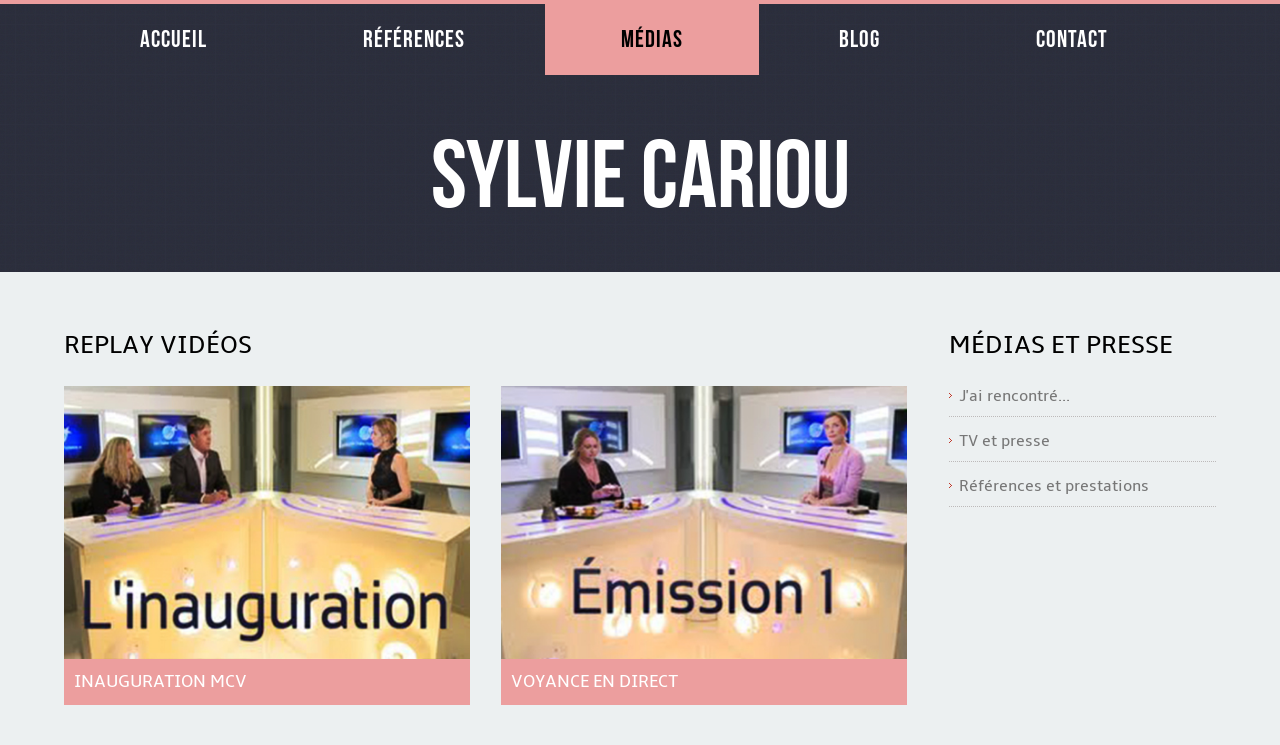

--- FILE ---
content_type: text/html
request_url: http://sylviecariou.com/videos.html
body_size: 1455
content:
<!--A Design by W3layouts
Author: W3layout
Author URL: http://w3layouts.com
License: Creative Commons Attribution 3.0 Unported
License URL: http://creativecommons.org/licenses/by/3.0/
-->
<!DOCTYPE HTML>
<html>
<head>
<title>Sylvie Cariou - Replay vidéos</title>
<link href="css/style.css" rel="stylesheet" type="text/css" media="all" />
<meta name="viewport" content="width=device-width, initial-scale=1, maximum-scale=1">
<meta http-equiv="Content-Type" content="text/html; charset=utf-8" />
</head>
<body>
<div class="wrap-box"> </div> 	
 <div class="header">	
   <div class="wrap">
	   <div class="header-top">
			<div class="cssmenu">
				<ul>
				   <li><a href="index.html"><span>Accueil</span></a></li>
				   <li><a href="mes-references.html"><span>références</span></a></li>
				   <li class="active"><a href="medias-presse.html"><span>médias</span></a></li>
				   <li><a href="http://www.sylviecariou-voyance.fr" target="_blank"><span>blog</span></a></li>
				   <li class="last"><a href="contact.html"><span>Contact</span></a></li>
				 	<div class="clear"></div>
				 </ul>
	          </div>
	           <div class="logo">
			     <h1><a href="index.html">Sylvie cariou</a></h1>
		 	  </div>
		 	  <div class="clear"></div> 
	   </div>
  </div>
 </div>
       <div class="main">
		 <div class="wrap">
			<div class="about">
				<div class="about-top">
					<div class="col span_1_of_about">
					  <h3>replay vidéos</h3>
						<div class="services-box">
							<div class="col_1_of_2 span_1_of_2"> <a href="https://www.youtube.com/watch?v=p7l-9ta1NRI" target="_blank"><img src="images/videos/inauguration-mcv.jpg" alt=""/></a>
								<p class="text1">inauguration mcv</p>
							</div>
							<div class="col_1_of_2 span_1_of_2"> <a href="https://www.youtube.com/watch?v=S3xnFzku3PQ" target="_blank"><img src="images/videos/emission-1-mcv.jpg" alt=""/></a>
								<p class="text1">voyance en direct</p>
							</div>
							<div class="clear"></div> 
		               </div>
		               <div class="services-box">
							<div class="col_1_of_2 span_1_of_2"> <a href="https://www.youtube.com/watch?v=VsDfxqi2mog" target="_blank"><img src="images/videos/emission-2-mcv.jpg" alt=""/></a>
								<p class="text1">voyance en direct</p>
							</div>
							<div class="col_1_of_2 span_1_of_2"> <a href="https://www.youtube.com/watch?v=S4FjPJL3EnY" target="_blank"><img src="images/videos/marc-de-cafe.jpg" alt=""/></a>
								<p class="text1">lire dans le marc de café</p>
							</div>
							<div class="clear"></div> 
		               </div>
		                <div class="services-box">
							<div class="col_1_of_2 span_1_of_2"> <a href="https://www.dailymotion.com/video/xcd5bl" target="_blank"><img src="images/videos/cap-24.jpg" alt=""/></a>
								<p class="text1">Journal de 13h TF1</p>
							</div>
							<div class="col_1_of_2 span_1_of_2"> <a href="http://www.dailymotion.com/video/xetym2_voyance-en-direct-avec-sylvie-cario_lifestyle" target="_blank"><img src="images/videos/voyance-en-direct.jpg" alt=""/></a>
								<p class="text1">interview</p>
							</div>
							<div class="clear"></div> 
		               </div>
					</div>
					<div class="col span_1_of_about1">
						<h3>Médias et presse</h3>
						<div class="sidebar-nav">
		                  <ul>
		                    <li><a href="medias-presse.html">J'ai rencontré...</a></li>
		                    <li><a href="articles-presse.html">TV et presse</a></li>
		                    <li><a href="mes-references.html">Références et prestations</a></li>
		                    
		                 </ul>
		               </div>
		          
				      
								<div class="clear"></div>
							</li>
					  </ul>
			     </div>
			    <div class="clear"></div>
		     </div>
		</div>
	</div>
   </div>
	<div class="footer">
		<div class="wrap">
		    <div class="footer-top">
				
				<div class="col_1_of_4 span_1_of_4 footer-lastgrid">
					<h3>RESTEZ EN CONTACT</h3>
					<ul class="follow_icon">
						<li><a href="https://www.facebook.com/sylviecariouofficiel/?fref=ts" target="_blank"><img src="images/fb.png" alt=""></a></li>
						<li><a href="#"><img src="images/rss.png" alt=""></a></li>
						<li><a href="#"><img src="images/tw.png" alt=""></a></li>
						<li><a href="#"><img src="images/g+.png" alt=""></a></li>
					</ul>
			    </div>
				<div class="clear"></div> 
		  </div>
		<div class="copy">
			<p>Design by <a href="http://www.annuaire-voyance-symphony.com" target="_blank">gibbs</a></p>
		</div>
	</div>
</div>
</body>
</html>

    	
    	
            

--- FILE ---
content_type: text/css
request_url: http://sylviecariou.com/css/style.css
body_size: 34590
content:
/*
Author: W3layout
Author URL: http://w3layouts.com
License: Creative Commons Attribution 3.0 Unported
License URL: http://creativecommons.org/licenses/by/3.0/
*/
/* reset */
html,body,div,span,applet,object,iframe,h1,h2,h3,h4,h5,h6,p,blockquote,pre,a,abbr,acronym,address,big,cite,code,del,dfn,em,img,ins,kbd,q,s,samp,small,strike,strong,sub,sup,tt,var,b,u,i,dl,dt,dd,ol,nav ul,nav li,fieldset,form,label,legend,table,caption,tbody,tfoot,thead,tr,th,td,article,aside,canvas,details,embed,figure,figcaption,footer,header,hgroup,menu,nav,output,ruby,section,summary,time,mark,audio,video{margin:0;padding:0;border:0;font-size:100%;font:inherit;vertical-align:baseline;}
article, aside, details, figcaption, figure,footer, header, hgroup, menu, nav, section {display: block;}
ol,ul{list-style:none;margin:0;padding:0;}
blockquote,q{quotes:none;}
blockquote:before,blockquote:after,q:before,q:after{content:'';content:none;}
table{border-collapse:collapse;border-spacing:0;}
/* start editing from here */
a{text-decoration:none;}
.txt-rt{text-align:right;}/* text align right */
.txt-lt{text-align:left;}/* text align left */
.txt-center{text-align:center;}/* text align center */
.float-rt{float:right;}/* float right */
.float-lt{float:left;}/* float left */
.clear{clear:both;}/* clear float */
.pos-relative{position:relative;}/* Position Relative */
.pos-absolute{position:absolute;}/* Position Absolute */
.vertical-base{	vertical-align:baseline;}/* vertical align baseline */
.vertical-top{	vertical-align:top;}/* vertical align top */
.underline{	padding-bottom:5px;	border-bottom: 1px solid #eee; margin:0 0 20px 0;}/* Add 5px bottom padding and a underline */
nav.vertical ul li{	display:block;}/* vertical menu */
nav.horizontal ul li{	display: inline-block;}/* horizontal menu */
img{max-width:100%;}
/*end reset*/
@font-face {
    font-family: 'bebas_neueregular';
    src:url(../fonts/BebasNeue-webfont.ttf) format('truetype');
}
@font-face {
    font-family: 'ambleregular';
    src:url(../fonts/Amble-Regular-webfont.ttf) format('truetype');
}
body{
	font-family:Arial, Helvetica, sans-serif;
	background:#ECF0F1;
}
.wrap{
	width:80%;
	margin:0 auto;
	-moz-transition:all .2s linear;
	-webkit-transition:all .2s linear; 
	-o-transition:all .2s linear; 
	-ms-transition:all .2s linear;
}
.header{
	background:url(../images/pattern.gif);
}
.wrap-box{
	background:#ec9e9e;
	padding: 2px;
}
.logo {
	text-align:center;
	padding-bottom:4%;
}
.logo h1 a{
	color:#fff;
	text-transform:uppercase;
	font-size:6em;
	font-family: 'bebas_neueregular';
}
/*--menu--*/
.cssmenu{
	padding-bottom:4%;
}
.cssmenu > ul > li {
	display: inline-block;
	position: relative;
}
.cssmenu > ul > li.active a, .cssmenu > ul > li a:hover {
	color: #000;
	background:#ec9e9e;
}
.cssmenu > ul > li > a {
	text-transform: uppercase;
	font-family: 'bebas_neueregular';
	color: #FFF;
	display: block;
	line-height: 2.8em;
	padding: 2px 30px;
	letter-spacing: 1px;
	font-size: 24px;
	-webkit-transition: .2s all linear;
	-moz-transition: .2s all linear;
	-o-transition: .2s all linear;
	transition: .2s all linear;
}
/*--content--*/
.content-top{
	padding: 6% 0 4%;
}
.caption p{
	font-size:1em;
	color:#777;
	line-height:1.5em;
	padding-top:5%;
	font-family: 'ambleregular';
}
/*  GRID OF THREE   ============================================================================= */
.col_1_of_3{
	display: block;
	float:left;
	margin:0% 0 0% 3.6%;
}
.col_1_of_3:first-child { margin-left: 0; }
.span_1_of_3 {
	width:30.2%;
}
.span_1_of_3  h3{
	color:#C94848;
	margin-bottom:0.5em;
	font-size:1.5em;
	line-height: 1.2;
	font-weight : normal;
	margin-top: 0px;
	letter-spacing: -1px;
}
/***** Media Quries *****/
@media only screen and (max-width: 1024px) {
	.wrap{
		width:95%;
	}	
}
/*  GO FULL WIDTH AT LESS THAN 640 PIXELS */
@media only screen and (max-width: 640px) and (min-width: 480px) {
	.wrap{
		width:95%;
	}
	.col_1_of_3{ 
		margin: 1% 0 1% 0%;
	}
	.span_1_of_3 {
		width:94%;
		padding:3%;  
	}
}
/*  GO FULL WIDTH AT LESS THAN 480 PIXELS */
@media only screen and (max-width: 480px) {
     
     .wrap{
		width:95%;
	}		
	.col_1_of_3{ 
		margin: 1% 0 1% 0%;
	}
	.span_1_of_3 {
		width:92%;
		padding:4%;
	}
}
.thumbnail h4{
	color: #000;
	font-family: 'ambleregular';
	font-size: 1.6em;
	margin-bottom:8%;
	text-transform: uppercase;
}
.btn1 {
	box-shadow: none;
	position: relative;
	text-decoration: none;
	padding: 0;
	font-family: 'ambleregular';
	margin: 0;
	text-transform: none;
	text-shadow: none;
	color: #FFF;
	border: none;
	background: none;
	display: inline-block;
	-webkit-transition: all 0.25s ease;
	transition: all 0.25s ease;
	font-size:1.1em;
	margin-top: 7%;
	text-transform: uppercase;
	background: #ec9e9e;
	padding: 15px 40px;
}
*, *:before, *:after {
	-webkit-box-sizing: border-box;
	-moz-box-sizing: border-box;
	box-sizing: border-box;
}
.thumb-pad2 .thumbnail .caption {
	color: #989A96;
}
.btn1:hover {
	color:#fff;
	background:#333;
}
/*  GRID OF TWO   ============================================================================= */

.col_1_of_2:first-child { margin-left: 0; }


/***** Media Quries *****/
@media only screen and (max-width: 1024px) {
	.wrap{
		width:95%;
	}	
}
/*  GO FULL WIDTH AT LESS THAN 640 PIXELS */
@media only screen and (max-width: 640px) and (min-width: 480px) {
	.wrap{
		width:95%;
	}
	.col_1_of_2{ 
		margin: 1% 0 1% 0%;
	}
	.span_1_of_2 {
		width:94%;
		padding:3%; 
	}
}
/*  GO FULL WIDTH AT LESS THAN 480 PIXELS */
@media only screen and (max-width: 480px) {
	.wrap{
		width:95%;
	}
	.span_2_of_2 {
		width: 100%; 
	}
	.col_1_of_2{ 
		margin: 2% 0 2% 0%;
	}
	.span_1_of_2 {
		width:92%;
		padding:4%;
	}
}
.content-middle{
	padding: 4% 0 7%;
}
.btn {
	box-shadow: none;
	position: relative;
	text-decoration: none !important;
	padding: 20px 50px 20px 50px;
	font-family: 'ambleregular';
	margin: 0;
	text-shadow: none;
	color: #FFF;
	border: none;
	text-transform: none;
	background: #ec9e9e;
	display: inline-block;
	text-transform: uppercase;
	-webkit-transition: all 0.25s ease;
	transition: all 0.25s ease;
	font-size: 1.1em;
}
.btn:hover {
	color: #FFF;
	text-decoration: none;
	background: #2C2D2B !important;
	-webkit-transition: all 0.25s ease;
	transition: all 0.25s ease;
}
/*  GRID OF Content and sidebar   ============================================================================= */
.cont{
	display: block;
	float:left;
}
.lsidebar{
	display: block;
	float:left;
	margin:0% 3.6% 0% 0;
} 	
.span_2_of_bottom {
	width:  67.1%;
}
.span_1_of_bottom {
	width: 29.2%;
}
.span_2_of_bottom  h2,
.span_1_of_bottom  h2 {
	color:#C94848;
	margin-bottom:0.5em;
	font-size:1.5em;
	line-height: 1.2;
	font-weight : normal;
	margin-top: 0px;
	letter-spacing: -1px;
}
.span_2_of_bottom p,
.span_1_of_bottom  p  {
	font-size:0.8125em;
	padding:0.5em 0;
	color: #fff;
	line-height: 1.5em;
}
/***** Media Quries *****/
@media only screen and (max-width: 1024px) {
	.wrap{
		width:95%;
	}	
}
/*  GO FULL WIDTH AT LESS THAN 640 PIXELS */

@media only screen and (max-width: 640px) {
	.wrap{
		width:95%;
	}
	.cont{ 
		margin: 1% 0 1% 0%;
	}
	.lsidebar{
		margin:0;
	}
	.span_2_of_bottom {
		width:94%;
		padding:3%;  
	}
	.span_1_of_bottom {
		width:94%;
		padding:3%; 
	}
}
/*  GO FULL WIDTH AT LESS THAN 480 PIXELS */
@media only screen and (max-width: 480px) {
	.wrap{
		width:95%;
	}
	.cont{ 
		margin: 1% 0 1% 0%;
	}
	.lsidebar{
		margin:0;
	}
	.span_2_of_bottom {
		width:92%;
		padding:4%;
	}
	.span_1_of_bottom {
		width:92%;
		padding:4%;
	}
}
/*  GRID OF TWO   ============================================================================= */
.col_1_of_2{
	display: block;
	float:left;
	margin:0% 0 0% 3.6%;
}
.col_1_of_2:first-child { margin-left: 0; }
.span_1_of_2 {
	width:48.2%;
}
.span_1_of_2  h4{
	color: #000;
	font-family: 'ambleregular';
	font-size: 1.6em;
	padding: 5% 0 3%;
	text-transform: uppercase;
}
.span_1_of_2  p{
	font-size: 1em;
	color: #777;
	line-height: 1.5em;
	font-family: 'ambleregular';
}
/***** Media Quries *****/
@media only screen and (max-width: 1024px) {
	.wrap{
		width:95%;
	}	
}
/*  GO FULL WIDTH AT LESS THAN 640 PIXELS */
@media only screen and (max-width: 640px) and (min-width: 480px) {
	.wrap{
		width:95%;
	}
	.col_1_of_2{ 
		margin: 1% 0 1% 0%;
	}
	.span_1_of_2 {
		width:94%;
		padding:3%; 
	}
}

/*  GO FULL WIDTH AT LESS THAN 480 PIXELS */
@media only screen and (max-width: 480px) {
	.wrap{
		width:95%;
	}
	.span_2_of_2 {
		width: 100%; 
	}
	.col_1_of_2{ 
		margin: 2% 0 2% 0%;
	}
	.span_1_of_2 {
		width:92%;
		padding:4%;
	}
}
.content-bottom{
	background:#fff;
}
.grid2{
	padding-bottom:4%;
}
.listview_1_of_2 {
	padding-bottom:9%;
}
.listview_1_of_last {
	padding-bottom:0;
}
.listimg_2_of_1 {
	width: 18.2%;
}
.listimg {
	display: block;
	float: left;
}
.listimg img{
	background: #FFF;
	box-shadow: 0 0 8px #AAA;
	-webkit-box-shadow: 0 0 8px #AAA;
	-moz-box-shadow: 0 0 8px #AAA;
	-o-box-shadow: 0 0 8px #AAA;
	border: 5px solid #FFF;
}
.list_2_of_1 {
	width: 78.2%;
}
.text {
	display: block;
	float: left;
	margin: 0% 0 0% 3.6%;
}
.list_2_of_1 h3 {
	font-family: 'ambleregular';
	color: #000;
	text-align: left;
	text-transform: none;
	font-size: 1.3em;
	text-transform: uppercase;
}
.list_2_of_1 h3 span {
	color:#C0392B;
}
.list_2_of_1 h4 {
	color: #333;
	padding: 15px 0px 5px;
	font-size: 1em;
	text-transform: uppercase;
	font-family: 'ambleregular';
}
.list_2_of_1 p {
	margin: 6px 0px 0px 0px;
	line-height: 1.5em;
	font-size: 1em;
	color: #777;
	font-family: 'ambleregular';
}
.list_2_of_1 .button a {
	font: 400 12px/1.2em Arial;
	color:#000;
	padding:8px 10px;
	background:none;
	text-decoration: none;
	text-shadow: none;
	border: 1px solid #fff;
}
.list_2_of_1 .button a:hover{
	background:#252425;
}
/*--footer--*/
.col_1_of_4 {
	display: block;
	float: left;
	margin: 1% 0 1% 1.6%;
}
.span_1_of_4 {
	width: 23.8%;
}
.col_1_of_4:first-child {
	margin-left: 0;
}
ul.first li {
	background:url(../images/marker.png) no-repeat 0 8px;
	line-height: 0.8em;
	padding:0 0 15px 18px;
}
ul.first li a {
	-moz-transition: background 0.5s ease;
	-o-transition: background 0.5s ease;
	-webkit-transition: background 0.5s ease;
	font-size: 1em;
	color: #A0A0A0;
	line-height: 1.5em;
	font-family: 'ambleregular';
}
.span_1_of_4 ul li a:hover {
	color:#fff;
}
.span_1_of_4 h3 {
	margin-bottom: 20px;
	font-family: 'ambleregular';
	font-size: 1.6em;
	line-height: 1.2;
	margin-top: 0px;
	letter-spacing: -1px;
	color:#fff;
}
ul.last li span {
	font-size: 1.1em;
	color:#A0A0A0;
	cursor: pointer;
	margin: 10px 0;
	display: block;
	font-family: 'ambleregular';
}
ul.last li span:hover {
	color:#fff;
}
ul.last li span {
	background:none;
}
.follow_icon li {
	float: left;
	margin-right:20px;
}
.follow_icon li a:hover{
	opacity:0.8;
}
.follow_icon li a img {
	vertical-align: middle;
}
.copy {
	text-align: center;
	font-size: 15px;
	text-transform: uppercase;
	padding:4% 0;
	font-family: 'ambleregular';
}
.copy p{
	color:#fff;
	font-size:1.1em;
}
.copy p a {
	color:#C0392B;
}
.copy p a:hover {
	color:#fff;
}
.footer-top {
	padding: 4% 0 2%;
	border-bottom: 1px solid #363636;
}
.footer{
	background:url(../images/pattern.gif);
}
/*--about--*/
.col:first-child {
	margin-left: 0;
}
.col {
	display: block;
	float: left;
	margin: 1% 0 1% 1.6%;
}
.span_1_of_about {
	width: 73.2%;
	margin-right: 3%;
}
.span_1_of_about h3 {
	color: #000;
	font-family: 'ambleregular';
	font-size: 1.6em;
	margin-bottom:3%;
	text-transform: uppercase;
}
.about-img {
	width: 29%;
	float: left;
	margin-right: 3%;
}
.about-desc {
	width: 68%;
	float: left;
	margin-right: 0;
}
.about-desc p {
	font-size: 1em;
	color: #777;
	line-height: 1.6em;
	font-family: 'ambleregular';
}
.span_1_of_about1 {
	width: 23.2%;
}
.col {
	display: block;
	float: left;
	margin: 1% 0 1% 3.6%;
}
.span_1_of_about1 h3 {
	color: #000;
	font-family: 'ambleregular';
	font-size: 1.6em;
	margin-bottom:8%;
	text-transform: uppercase;
}
.comments-custom li {
	overflow: hidden;
	margin: 0;
	padding: 0px 0 32px 0;
	border-bottom: none;
	background: none;
}
.comments-custom.unstyled .icon {
	background: url(../images/comment.png) no-repeat 0 50%;
	width: 37px;
	height: 70px;
	float: left;
	border-right: 1px solid #EBEBEB;
	padding: 0 8px 0 0;
	margin: 0 10px 0 0;
}
.right-text {
	width: 82%;
	float: left;
}
.comments-custom.unstyled .comments-custom_h {
	font-size: 30px;
	color: #555;
	line-height: 1.5em;
	font-family: 'ambleregular';
	text-transform: uppercase;
}
.comments-custom.unstyled .comments-custom_txt {
	padding: 2px 0 0 0;
	line-height: 1.5em;
}
.comments-custom.unstyled .comments-custom_txt a {
	font-size: 0.89em;
	color: #555;
	line-height: 1.5em;
	font-family: 'ambleregular';
	text-transform: uppercase;
}
.about-bottom{
	padding-top: 1%;
}
.comments-custom.unstyled .comments-custom_txt a:hover{
	color:#C0392B;
}
.comments-custom time {
	font-size:12px;
	color: #555;
	line-height: 1.5em;
	font-family: 'ambleregular';
	text-transform: uppercase;
}
.about-topgrid1 {
	width: 29%;
	float: left;
	margin-right: 4.3%;
}
.about-topgrid1 h3 {
	color: #000;
	font-family: 'ambleregular';
	font-size: 1.6em;
	margin-bottom:5%;
	text-transform: uppercase;
}
.about-topgrid1 img {
	margin-bottom: 5%;
}
.about-topgrid1 h5 {
	font-size: 1em;
	color: #555;
	line-height: 1.6em;
	font-family: 'ambleregular';
	margin-bottom: 5%;
}
.about-topgrid1 p {
	font-size: 1em;
	color: #777;
	line-height: 1.6em;
	font-family: 'ambleregular';
	margin-bottom: 3%;
}
.about-histore {
	float: left;
	width: 30%;
}
.about-histore h3 {
	color: #000;
	font-family: 'ambleregular';
	font-size: 1.6em;
	margin-bottom:5%;
	text-transform: uppercase;	
}
.about-histore ul li span {
	font-size: 1em;
	color: #555;
	line-height: 1.6em;
	font-family: 'ambleregular';
	float: left;
	width: 15%;
}
.historey-lines{
	margin-bottom:6%;
}
.about-histore ul li p {
	font-size: 1em;
	color: #777;
	line-height: 1.6em;
	font-family: 'ambleregular';
	float: right;
	width: 83%;
}
.about-services {
	width: 30%;
	float: left;
	margin-left: 5%;
}
.about-services h3 {
	color: #000;
	font-family: 'ambleregular';
	font-size: 1.6em;
	margin-bottom:5%;
	text-transform: uppercase;
}
.questions {
	margin: 10px 0 3px 0;
}
.questions h4 {
	font-size: 1em;
	color: #555;
	line-height: 1.6em;
	font-family: 'ambleregular';
	margin-bottom: 2%;
}
.questions p {
	font-size: 1em;
	color: #777;
	line-height: 1.6em;
	font-family: 'ambleregular';
	margin-bottom: 6%;
}
.about{
	padding:4% 0 4%;
}
/*--gallery--**/
.grid_1_of_4:first-child {
	margin-left: 0;
}
.images_1_of_4 {
	width: 21.8%;
	position: relative;
}
.grid_1_of_4 {
	display: block;
	float: left;
	margin: 2% 0 2% 3.6%;
}
.images_1_of_4 img {
	max-width: 100%;
	display: block;
}
.zoom-icon {
	position: absolute;
	opacity: 0;
	filter: alpha(opacity=0);
	-ms-filter: "progid:DXImageTransform.Microsoft.Alpha(opacity=0)";
	background: rgba(64, 72, 109, 0.61);
	display: block;
	left: 0;
	top: -152px;
	width: 290px;
	height: 219px;
	background: url(../images/zoom.png) center center no-repeat;
	cursor: pointer;
	transition: all .2s ease-in-out;
	-webkit-transition: all .2s ease-in-out;
	-moz-transition: all .2s ease-in-out;
	-o-transition: all .2s ease-in-out;
}
.images_1_of_4 .zoom-icon {
	top: -50px;
	width:100%;
	height:290px;	
}
.images_1_of_4 a:hover .zoom-icon {
	top: 0;
	opacity: 1;
	filter: alpha(opacity=99); /* internet explorer */
	-ms-filter: "progid:DXImageTransform.Microsoft.Alpha(opacity=99)"; /*IE8*/
}


.imagestite .zoom-icon {
	top: -50px;
	width:100%;
	height:290px;	
}
.imagestite a:hover .zoom-icon {
	top: 0;
	opacity: 1;
	filter: alpha(opacity=99); /* internet explorer */
	-ms-filter: "progid:DXImageTransform.Microsoft.Alpha(opacity=99)"; /*IE8*/
}

.grid_1_of_4 h4 {
	text-transform: uppercase;
	
	-webkit-transition: all 0.3s ease-out;
	-moz-transition: all 0.3s ease-out;
	-ms-transition: all 0.3s ease-out;
	-o-transition: all 0.3s ease-out;
	transition: all 0.3s ease-out;
	cursor: pointer;
	padding: 13px 0px 2px 0px;
	color: #333;
	font-family: 'ambleregular';
	font-size:1.1em;
	margin-bottom: 3%;
}
.grid_1_of_4 h4:hover {
	color:#FAA685;
}
.grid_1_of_4 p {
	font-size: 1em;
	color: #777;
	line-height: 1.6em;
	font-family: 'ambleregular';
}
.link {
	background: url(../images/list-arrow.gif) no-repeat 100% 8px;
	display: inline-block;
	line-height: 19px;
	font-size:1.1em;
	padding-top: 7%;
	font-style: normal;
	text-decoration: underline;
	color:#C0392B;
	font-family: 'ambleregular';
	text-transform: uppercase;
}
.link:hover {
	text-decoration:none;
}
.heading4 h2{
	color: #000;
	font-family: 'ambleregular';
	font-size: 1.6em;
	margin-bottom:1%;
	text-transform: uppercase;
}
/*--contact--*/
/*  Contact Form  ============================================================================= */
.col1{
	display: block;
	float:left;
}
.col:first-child{
	margin-left:0;
}	
.span_2_of_contact {
	width: 67.1%;
}
.span_1_of_contact{
	width: 29.2%;
	margin-right: 3.6%;
}
.span_2_of_contact  h3,
.span_1_of_contact  h3 {
	color: #000;
	font-family: 'ambleregular';
	font-size: 1.6em;
	margin-bottom:1%;
	text-transform: uppercase;
}
.contact-form{
	position:relative;
}
.contact-form div{
	padding:15px 0 20px;
}
.contact-form span{
	display:block;
	font-size: 1em;
	color: #777;
	line-height: 1.6em;
	font-family: 'ambleregular';
}
.contact{
	padding-top:2%;
}
.contact-form input[type="text"],.contact-form textarea{
	padding:15px;
	display:block;
	width:98%;
	background:none;
	border: none;
	outline:none;
	color:#989A96;
	font-size:0.8125em;
	font-family:Arial, Helvetica, sans-serif;
	box-shadow: inset 0px 0px 3px #999;
	-webkit-box-shadow: inset 0px 0px 3px #999;
	-moz-box-shadow: inset 0px 0px 3px #999;
	-o-box-shadow: inset 0px 0px 3px #999;
	-webkit-appearance:none;
}
.contact-form textarea{
	resize:none;
	height:150px;		
}
.company_address p{
	line-height: 1.8em;
	font-size: 1em;
	color: #777;
	font-family: 'ambleregular';
}
.company_address p span{
	text-decoration:underline;
	color:#333;
	cursor:pointer;
}
.map{
	margin-bottom:20px;
}
/***** Media Quries *****/
@media only screen and (max-width: 1024px) {
	.wrap{
		width:95%;
	}	
}
/*  GO FULL WIDTH AT LESS THAN 800 PIXELS */
@media only screen and (max-width: 800px) {
	.wrap{
		width:95%;
	}
	.span_2_of_contact {
		width:94%;
	}
	.col1{ 
		margin: 1% 0 1% 0%;
	}
	.span_1_of_contact {
		width:94%;
	}
}
/*  GO FULL WIDTH AT LESS THAN 640 PIXELS */
@media only screen and (max-width: 640px) and (min-width: 480px) {
	.wrap{
		width:95%;
	}
	.span_2_of_contact {
		width:94%;
		padding:3%; 
	}
	.col1{ 
		margin: 1% 0 1% 0%;
	}
	.span_1_of_contact{
		width:94%;
		padding:3%; 
	}
   .contact-form input[type="text"],.contact-form textarea{
		width:97%;
	}
}
/*  GO FULL WIDTH AT LESS THAN 480 PIXELS */

@media only screen and (max-width: 480px) {
	.wrap{
		width:95%;
	}
	.span_2_of_contact {
		width:90%;
	}
	.col1 { 
		margin: 1% 0 1% 0%;
	}
	.span_1_of_contact {
		width:90%;
	}
	.contact-form input[type="text"],.contact-form textarea{
		width:92%;
	}
}
.contact-left1 h3{
	margin-bottom:8px;
}
.contact-left h3 {
	color: #000;
	font-family: 'ambleregular';
	font-size: 1.6em;
	margin-bottom:3%;
	text-transform: uppercase;
}
.contact-left{
	margin-bottom:50px;
}
/*--404--*/
.page-not-found {
	padding: 30px 0;
}
.page-not-found h1 {
	font-size: 15em;
	color: #CECECE;
	text-align: center;
}
/*--services--*/
.span_1_of_2 img{
	display:block;
}
p.text1{
	background:#ec9e9e;
	padding:10px;
	color:#fff;
	font-size: 1.1em;
	text-transform:uppercase;
}
.services-box{
	margin-bottom:2%;
}
.sidebar-nav{
	margin-bottom:10%;
}
.sidebar-nav li {
	background: url(../images/list.png)no-repeat 0 11px;
	border-bottom: 1px dotted #BDBABA;
	padding: 4px 0 10px 10px;
	margin: 10px 0px 0px;
}
.sidebar-nav li.last {
	border-bottom:none;
}
.sidebar-nav li a {
	font-size:1em;
	color: #777;
	vertical-align: top;
	font-family: 'ambleregular';
}
.skills {
	width: 100%;
	margin: 10px 0;
	background-color: #D7DEE0;
	height: 10px;
}
.skills > div {
	height: 100%;
	display: block;
	background-color:#C0392B;
}
.skills p {
	position: absolute;
	margin-top: 3px;
	margin-left: 15px;
	color: #FFF;
}
.text2{
	float:left;
	font-family: 'ambleregular';
	color:#777;
	font-size:1em;
}
.percent{
	float:right;
	font-family: 'ambleregular';
	color:#777;
	font-size:1em;
}
.poling{
	margin-bottom:17%;
}
.poll{
	margin-bottom:8%;
}
/*--responsive--*/
@media (max-width:1366px){
	.wrap{
		width:90%;
	}	
	.cssmenu > ul > li > a {
		padding: 2px 84px;
	}
}
@media (max-width:1280px){
	.wrap{
		width:90%;
	}	
	.cssmenu > ul > li > a {
		padding:2px 76px;
	}
	.follow_icon li {
		margin-right: 19px;
	}
}
@media (max-width:1024px){
	.wrap{
		width:90%;
	}	
	.cssmenu > ul > li > a {
		padding:0px 58px;
		font-size: 1.3em;
	}
	.follow_icon li {
		margin-right: 5px;
	}
	.logo {
		padding-bottom:40px;
	}
	.logo h1 a {
		font-size: 5em;
	}
	.thumbnail h4 {
		font-size: 1.4em;
	}
	.btn1 {
		padding: 12px 30px;
		font-size:1em;
	}
	.span_1_of_2 h4 {
		font-size: 1.5em;
	}
	.list_2_of_1 h4 {
		font-size: 1em;
	}
	.list_2_of_1 h3 {
		font-size: 1.2em;
	}
	.right-text {
		width: 77%;
	}
	.about-desc {
		width: 100%;
		float: none;
		margin-right: 0;
	}
	.span_1_of_about1 h3 {
		font-size: 1.4em;
	}
}
@media (max-width:800px){
	.wrap{
		width:90%;
	}	
	.cssmenu > ul > li > a {
		padding: 0px 42px;
		font-size: 1.1em;
		line-height: 2.3em;
	}
	.follow_icon li {
		margin-right:15px;
	}
	.logo {
		padding-bottom:40px;
	}
	.logo h1 a {
		font-size: 4em;
	}
	.thumbnail h4 {
		font-size:1.1em;
	}
	.btn1 {
		padding: 8px 15px;
		font-size: 0.8125em;
	}
	.span_1_of_2 h4 {
		font-size: 1.1em;
	}
	.list_2_of_1 h4 {
		font-size: 0.8125em;
	}
	.list_2_of_1 h3 {
		font-size: 1em;
	}
	.right-text {
		width:71%;
	}
	.about-desc {
		width: 100%;
		float: none;
		margin-right: 0;
	}
	.span_1_of_about1 h3 {
		font-size: 1.1em;
	}
	.cssmenu {
		padding-bottom: 30px;
	}
	.span_1_of_4 {
		width: 100%;
	}
	.col_1_of_4 {
		float:none;
		margin:0;
	}
	.caption p {
		font-size: 0.8125em;
	}
	.span_1_of_2 p {
		font-size: 0.8125em;
	}
	.span_1_of_4 h3 {
		font-size: 1.3em;
	}
	ul.first li a {
		font-size: 0.8125em;
	}
	ul.first li {
		background: url(../images/marker.png) no-repeat 0 4px;
	}
	.about-desc p {
		font-size: 0.8125em;
	}
	.span_1_of_about h3 {
		font-size: 1.1em;
	}
	.comments-custom.unstyled .comments-custom_h {
		font-size: 0.89em;
	}
	.comments-custom.unstyled .comments-custom_txt {
		font-size: 12px;
	}
	.about-topgrid1 h3 {
		font-size: 1.1em;
	}
	.about-topgrid1 h5 {
		font-size: 0.8125em;
	}
	.about-topgrid1 p {
		font-size: .8125em;
	}
	.about-histore h3 {
		font-size:1.1em;
	}
	.about-histore ul li p {
		font-size: 0.8125em;
		width: 75%;
	}
	.about-histore ul li span {
		font-size: 0.8125em;
		width: 25%;
	}
	.about-services h3 {
		font-size:1.1em;
	}
	.questions h4 {
		font-size: .8125em;
	}
	.questions p {
		font-size: .8125em;
	}
	.sidebar-nav li a {
		font-size: 0.8125em;
	}
	.grid_1_of_4 h4 {
		font-size: 0.8125em;
	}
	.grid_1_of_4 p {
		font-size: 0.8125em;
	}
	.link {
		font-size: 0.8125em;
	}
	.images_1_of_4 .zoom-icon {
		height: 160px;
	}
	.contact-left h3 {
		font-size: 1.1em;
	}
	.company_address p {
		font-size: 0.8125em;
	}
	.span_2_of_contact h3, .span_1_of_contact h3 {
		font-size: 1.1em;
		margin-bottom: 1%;
	}
	.contact-left {
		margin-bottom: 20px;
	}
	.contact-form input[type="text"], .contact-form textarea {
		padding: 8px;
	}
	.contact-form span {
		font-size: 0.8125em;
	}
	.contact-form div {
		padding: 10px 0 10px;
	}
	.btn {
		font-size: 0.8125em;
		padding: 10px 30px 10px 30px;
	}
}
@media (max-width:768px){
	.wrap{
		width:90%;
	}	
	.cssmenu > ul > li > a {
		padding: 0px 39px;
		font-size: 1.1em;
		line-height: 2.3em;
	}
	.follow_icon li {
		margin-right:15px;
	}
	.logo {
		padding-bottom:40px;
	}
	.logo h1 a {
		font-size: 4em;
	}
	.thumbnail h4 {
		font-size:1.1em;
	}
	.btn1 {
		padding: 8px 15px;
		font-size: 0.8125em;
	}
	.span_1_of_2 h4 {
		font-size: 1.1em;
	}
	.list_2_of_1 h4 {
		font-size:12px;
	}
	.list_2_of_1 h3 {
		font-size: 1em;
	}
	.right-text {
		width:69%;
	}
	.about-desc {
		width: 100%;
		float: none;
		margin-right: 0;
	}
	.span_1_of_about1 h3 {
		font-size: 1.1em;
	}
	.cssmenu {
		padding-bottom: 30px;
	}
	.span_1_of_4 {
		width: 100%;
	}
	.col_1_of_4 {
		float:none;
		margin: 1% 0 1% 1.6%;
	}
	.caption p {
		font-size: 0.8125em;
	}
	.span_1_of_2 p {
		font-size: 0.8125em;
	}
	.span_1_of_4 h3 {
		font-size: 1.3em;
	}
	ul.first li a {
		font-size: 0.8125em;
	}
	ul.first li {
		background: url(../images/marker.png) no-repeat 0 4px;
	}
	.about-desc p {
		font-size: 0.8125em;
	}
	.span_1_of_about h3 {
		font-size: 1.1em;
	}
	.comments-custom.unstyled .comments-custom_h {
		font-size: 0.89em;
	}
	.comments-custom.unstyled .comments-custom_txt {
		font-size: 12px;
	}
	.about-topgrid1 h3 {
		font-size: 1.1em;
	}
	.about-topgrid1 h5 {
		font-size: 0.8125em;
	}
	.about-topgrid1 p {
		font-size: .8125em;
	}
	.about-histore h3 {
		font-size:1.1em;
	}
	.about-histore ul li p {
		font-size: 0.8125em;
		width: 75%;
	}
	.about-histore ul li span {
		font-size: 0.8125em;
		width: 25%;
	}
	.about-services h3 {
		font-size:1.1em;
	}
	.questions h4 {
		font-size: .8125em;
	}
	.questions p {
		font-size: .8125em;
	}
	.sidebar-nav li a {
		font-size: 0.8125em;
	}
	.grid_1_of_4 h4 {
		font-size: 0.8125em;
	}
	.grid_1_of_4 p {
		font-size: 0.8125em;
	}
	.link {
		font-size: 0.8125em;
	}
	.images_1_of_4 .zoom-icon {
		height: 160px;
	}
	.contact-left h3 {
		font-size: 1.1em;
	}
	.company_address p {
		font-size: 0.8125em;
	}
	.span_2_of_contact h3, .span_1_of_contact h3 {
		font-size: 1.1em;
		margin-bottom: 1%;
	}
	.contact-left {
		margin-bottom: 20px;
	}
	.contact-form input[type="text"], .contact-form textarea {
		padding: 8px;
	}
	.contact-form span {
		font-size: 0.8125em;
	}
	.contact-form div {
		padding: 10px 0 10px;
	}
	.btn {
		font-size: 0.8125em;
		padding: 10px 30px 10px 30px;
	}
}
@media (max-width:640px){
	.wrap{
		width:90%;
	}	
	.cssmenu > ul > li > a {
		padding: 0px 30px;
		font-size: 1em;
		line-height: 2.3em;
	}
	.follow_icon li {
		margin-right:15px;
	}
	.logo {
		padding-bottom:40px;
	}
	.logo h1 a {
		font-size: 4em;
	}
	.thumbnail h4 {
		font-size:1.1em;
	}
	.btn1 {
		padding: 8px 15px;
		font-size: 0.8125em;
	}
	.span_1_of_2 h4 {
		font-size: 1.1em;
	}
	.list_2_of_1 h4 {
		font-size:12px;
	}
	.list_2_of_1 h3 {
		font-size: 1em;
	}
	.right-text {
		width:69%;
	}
	.about-desc {
		width: 100%;
		float: none;
		margin-right: 0;
	}
	.span_1_of_about1 h3 {
		font-size: 1.1em;
		margin-bottom: 4%;
	}
	.cssmenu {
		padding-bottom: 30px;
	}
	.span_1_of_4 {
		width: 100%;
	}
	.col_1_of_4 {
		float:none;
		margin:0;
	}
	.caption p {
		font-size: 0.8125em;
	}
	.span_1_of_2 p {
		font-size: 0.8125em;
	}
	.span_1_of_4 h3 {
		font-size: 1.3em;
	}
	ul.first li a {
		font-size: 0.8125em;
	}
	ul.first li {
		background: url(../images/marker.png) no-repeat 0 4px;
	}
	.about-desc p {
		font-size: 0.8125em;
	}
	.span_1_of_about h3 {
		font-size: 1.1em;
	}
	.comments-custom.unstyled .comments-custom_h {
		font-size: 0.89em;
	}
	.comments-custom.unstyled .comments-custom_txt {
		font-size: 12px;
	}
	.about-topgrid1 h3 {
		font-size: 1.1em;
	}
	.about-topgrid1 h5 {
		font-size: 0.8125em;
	}
	.about-topgrid1 p {
		font-size: .8125em;
	}
	.about-histore h3 {
		font-size:1.1em;
	}
	.about-histore ul li p {
		font-size: 0.8125em;
		width: 75%;
	}
	.about-histore ul li span {
		font-size: 0.8125em;
		width: 25%;
	}
	.about-services h3 {
		font-size:1.1em;
	}
	.questions h4 {
		font-size: .8125em;
	}
	.questions p {
		font-size: .8125em;
	}
	.sidebar-nav li a {
		font-size: 0.8125em;
	}
	.grid_1_of_4 h4 {
		font-size: 0.8125em;
	}
	.grid_1_of_4 p {
		font-size: 0.8125em;
	}
	.link {
		font-size: 0.8125em;
	}
	.images_1_of_4 .zoom-icon {
		height: 160px;
	}
	.contact-left h3 {
		font-size: 1.1em;
	}
	.company_address p {
		font-size: 0.8125em;
	}
	.span_2_of_contact h3, .span_1_of_contact h3 {
		font-size: 1.1em;
		margin-bottom: 1%;
	}
	.contact-left {
		margin-bottom: 20px;
	}
	.contact-form input[type="text"], .contact-form textarea {
		padding: 8px;
	}
	.contact-form span {
		font-size: 0.8125em;
	}
	.contact-form div {
		padding: 10px 0 10px;
	}
	.btn {
		font-size: 0.8125em;
		padding: 10px 30px 10px 30px;
	}
	.span_1_of_about {
		width: 100%;
	}
	.span_1_of_about1 {
		width: 100%;
		padding-top: 5%;
	}
	.col {
		float:none;
		margin:0;
	}
	.comments-custom li {
		padding: 0px 0 15px 0;
	}
	.about-topgrid1 {
		width: 100%;
		float: none;
		margin-right: 0;
	}
	.about-histore {
		float: none;
		width: 100%;
	}
	.about-services {
		width: 100%;
		float: none;
		margin-left: 0;
	}
	.images_1_of_4 {
		width: 100%;
	}
	.heading4 h2 {
		font-size: 1.3em;
	}
	.grid_1_of_4 h4 {
		margin-bottom: 10px;
	}
	.link {
		padding-top: 10px;
	}
}
@media (max-width:480px){
	.wrap{
		width:90%;
	}	
	.cssmenu > ul > li > a {
		padding: 0px 16px;
		font-size: 1em;
		line-height: 2.3em;
	}
	.follow_icon li {
		margin-right:15px;
	}
	.logo {
		padding-bottom:40px;
	}
	.logo h1 a {
		font-size:3.5em;
	}
	.thumbnail h4 {
		font-size:1.1em;
	}
	.btn1 {
		padding: 8px 15px;
		font-size: 0.8125em;
	}
	.span_1_of_2 h4 {
		font-size: 1.1em;
	}
	.list_2_of_1 h4 {
		font-size:12px;
	}
	.list_2_of_1 h3 {
		font-size: 1em;
	}
	.right-text {
		width:69%;
	}
	.about-desc {
		width: 100%;
		float: none;
		margin-right: 0;
	}
	.span_1_of_about1 h3 {
		font-size: 1.1em;
		margin-bottom: 4%;
	}
	.cssmenu {
		padding-bottom: 30px;
	}
	.span_1_of_4 {
		width: 100%;
	}
	.col_1_of_4 {
		float:none;
		margin:0;
	}
	.caption p {
		font-size: 0.8125em;
	}
	.span_1_of_2 p {
		font-size: 0.8125em;
	}
	.span_1_of_4 h3 {
		font-size: 1.3em;
	}
	ul.first li a {
		font-size: 0.8125em;
	}
	ul.first li {
		background: url(../images/marker.png) no-repeat 0 4px;
	}
	.about-desc p {
		font-size: 0.8125em;
	}
	.span_1_of_about h3 {
		font-size: 1.1em;
	}
	.comments-custom.unstyled .comments-custom_h {
		font-size: 0.89em;
	}
	.comments-custom.unstyled .comments-custom_txt {
		font-size: 12px;
	}
	.about-topgrid1 h3 {
		font-size: 1.1em;
	}
	.about-topgrid1 h5 {
		font-size: 0.8125em;
	}
	.about-topgrid1 p {
		font-size: .8125em;
	}
	.about-histore h3 {
		font-size:1.1em;
	}
	.about-histore ul li p {
		font-size: 0.8125em;
		width: 75%;
	}
	.about-histore ul li span {
		font-size: 0.8125em;
		width: 25%;
	}
	.about-services h3 {
		font-size:1.1em;
	}
	.questions h4 {
		font-size: .8125em;
	}
	.questions p {
		font-size: .8125em;
	}
	.sidebar-nav li a {
		font-size: 0.8125em;
	}
	.grid_1_of_4 h4 {
		font-size: 0.8125em;
	}
	.grid_1_of_4 p {
		font-size: 0.8125em;
	}
	.link {
		font-size: 0.8125em;
	}
	.images_1_of_4 .zoom-icon {
		height: 160px;
	}
	.contact-left h3 {
		font-size: 1.1em;
	}
	.company_address p {
		font-size: 0.8125em;
	}
	.span_2_of_contact h3, .span_1_of_contact h3 {
		font-size: 1.1em;
		margin-bottom: 1%;
	}
	.contact-left {
		margin-bottom: 20px;
	}
	.contact-form input[type="text"], .contact-form textarea {
		padding: 8px;
	}
	.contact-form span {
		font-size: 0.8125em;
	}
	.contact-form div {
		padding: 10px 0 10px;
	}
	.btn {
		font-size: 0.8125em;
		padding: 10px 30px 10px 30px;
	}
	.span_1_of_about {
		width: 100%;
	}
	.span_1_of_about1 {
		width: 100%;
		padding-top: 5%;
	}
	.col {
		float:none;
		margin:0;
	}
	.comments-custom li {
		padding: 0px 0 15px 0;
	}
	.about-topgrid1 {
		width: 100%;
		float: none;
		margin-right: 0;
	}
	.about-histore {
		float: none;
		width: 100%;
	}
	.about-services {
		width: 100%;
		float: none;
		margin-left: 0;
	}
	.images_1_of_4 {
		width: 100%;
	}
	.heading4 h2 {
		font-size: 1.3em;
	}
	.grid_1_of_4 h4 {
		margin-bottom: 10px;
	}
	.link {
		padding-top: 10px;
	}
}
@media (max-width:320px){
	.wrap{
		width:90%;
	}	
	.cssmenu > ul > li > a {
		padding: 0px 5px;
		font-size: 0.8125em;
		line-height: 2.3em;
	}
	.follow_icon li {
		margin-right:15px;
	}
	.logo {
		padding-bottom:40px;
	}
	.logo h1 a {
		font-size:3em;
	}
	.thumbnail h4 {
		font-size:1.1em;
	}
	.btn1 {
		padding: 8px 15px;
		font-size: 0.8125em;
	}
	.span_1_of_2 h4 {
		font-size: 1.1em;
	}
	.list_2_of_1 h4 {
		font-size:12px;
	}
	.list_2_of_1 h3 {
		font-size: 1em;
	}
	.right-text {
		width:69%;
	}
	.about-desc {
		width: 100%;
		float: none;
		margin-right: 0;
	}
	.span_1_of_about1 h3 {
		font-size: 1.1em;
		margin-bottom: 4%;
	}
	.cssmenu {
		padding-bottom: 30px;
	}
	.span_1_of_4 {
		width: 100%;
	}
	.col_1_of_4 {
		float:none;
		margin:0;
	}
	.caption p {
		font-size: 0.8125em;
	}
	.span_1_of_2 p {
		font-size: 0.8125em;
	}
	.span_1_of_4 h3 {
		font-size: 1.3em;
	}
	ul.first li a {
		font-size: 0.8125em;
	}
	ul.first li {
		background: url(../images/marker.png) no-repeat 0 4px;
	}
	.about-desc p {
		font-size: 0.8125em;
	}
	.span_1_of_about h3 {
		font-size: 1.1em;
	}
	.comments-custom.unstyled .comments-custom_h {
		font-size: 0.89em;
	}
	.comments-custom.unstyled .comments-custom_txt {
		font-size: 12px;
	}
	.about-topgrid1 h3 {
		font-size: 1.1em;
	}
	.about-topgrid1 h5 {
		font-size: 0.8125em;
	}
	.about-topgrid1 p {
		font-size: .8125em;
	}
	.about-histore h3 {
		font-size:1.1em;
	}
	.about-histore ul li p {
		font-size: 0.8125em;
		width: 75%;
	}
	.about-histore ul li span {
		font-size: 0.8125em;
		width: 25%;
	}
	.about-services h3 {
		font-size:1.1em;
	}
	.questions h4 {
		font-size: .8125em;
	}
	.questions p {
		font-size: .8125em;
	}
	.sidebar-nav li a {
		font-size: 0.8125em;
	}
	.grid_1_of_4 h4 {
		font-size: 0.8125em;
	}
	.grid_1_of_4 p {
		font-size: 0.8125em;
	}
	.link {
		font-size: 0.8125em;
	}
	.images_1_of_4 .zoom-icon {
		height: 160px;
	}
	.contact-left h3 {
		font-size: 1.1em;
	}
	.company_address p {
		font-size: 0.8125em;
	}
	.span_2_of_contact h3, .span_1_of_contact h3 {
		font-size: 1.1em;
		margin-bottom: 1%;
	}
	.contact-left {
		margin-bottom: 20px;
	}
	.contact-form input[type="text"], .contact-form textarea {
		padding: 8px;
	}
	.contact-form span {
		font-size: 0.8125em;
	}
	.contact-form div {
		padding: 10px 0 10px;
	}
	.btn {
		font-size: 0.8125em;
		padding: 10px 30px 10px 30px;
	}
	.span_1_of_about {
		width: 100%;
	}
	.span_1_of_about1 {
		width: 100%;
		padding-top: 5%;
	}
	.col {
		float:none;
		margin:0;
	}
	.comments-custom li {
		padding: 0px 0 15px 0;
	}
	.about-topgrid1 {
		width: 100%;
		float: none;
		margin-right: 0;
	}
	.about-histore {
		float: none;
		width: 100%;
	}
	.about-services {
		width: 100%;
		float: none;
		margin-left: 0;
	}
	.images_1_of_4 {
		width: 100%;
	}
	.heading4 h2 {
		font-size: 1.3em;
	}
	.grid_1_of_4 h4 {
		margin-bottom: 10px;
	}
	.link {
		padding-top: 10px;
	}
}